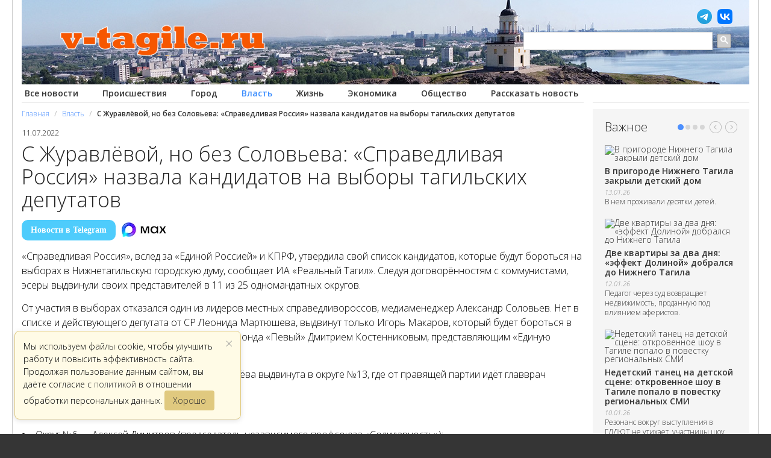

--- FILE ---
content_type: text/html; charset=utf-8
request_url: https://v-tagile.ru/novosti-nizhnego-tagila/vlast/s-zhuravljovoj-no-bez-soloveva-spravedlivaya-rossiya-nazvala-kandidatov-na-vybory-tagilskikh-deputatov
body_size: 17579
content:

<!DOCTYPE html>
<html prefix="og: http://ogp.me/ns#">
<head>


      <base href="https://v-tagile.ru/novosti-nizhnego-tagila/vlast/s-zhuravljovoj-no-bez-soloveva-spravedlivaya-rossiya-nazvala-kandidatov-na-vybory-tagilskikh-deputatov" />
  <meta http-equiv="content-type" content="text/html; charset=utf-8" />
  <meta name="keywords" content="власть,выборы,выборы в гордуму,Справедливая Россия,Александр Соловьёв,Надежда Журавлева,Игорь Макаров" />
  
  <meta property="og:url" content="https://v-tagile.ru/novosti-nizhnego-tagila/vlast/s-zhuravljovoj-no-bez-soloveva-spravedlivaya-rossiya-nazvala-kandidatov-na-vybory-tagilskikh-deputatov" />
  <meta property="og:title" content="С Журавлёвой, но без Соловьева: «Справедливая Россия» назвала кандидатов на выборы тагильских депутатов" />
  <meta property="og:type" content="article" />
  <meta property="og:description" content="«Справедливая Россия», вслед за «Единой Россией» и КПРФ, утвердила свой список кандидатов, которые будут бороться на выборах в Нижнетагильскую городск..." />
  <meta name="description" content="«Справедливая Россия», вслед за «Единой Россией» и КПРФ, утвердила свой список кандидатов, которые будут бороться на выборах в Нижнетагильскую городск..." />
  
  <title>С Журавлёвой, но без Соловьева: «Справедливая Россия» назвала кандидатов на выборы тагильских депутатов</title>
  <link href="https://v-tagile.ru/images/favicon.png" rel="shortcut icon" type="image/vnd.microsoft.icon" />
  <link href="/favicon.ico" rel="shortcut icon" type="image/vnd.microsoft.icon" />
  <link rel="stylesheet" href="/components/com_jcomments/tpl/default/style.css?v=3002" type="text/css" />
  <link rel="stylesheet" href="https://v-tagile.ru/templates/gk_magazine/css/k2.css" type="text/css" />
  <link rel="stylesheet" href="https://v-tagile.ru/templates/gk_magazine/css/normalize.css" type="text/css" />
  <link rel="stylesheet" href="https://v-tagile.ru/templates/gk_magazine/css/layout.css" type="text/css" />
  <link rel="stylesheet" href="https://v-tagile.ru/templates/gk_magazine/css/joomla.css" type="text/css" />
  <link rel="stylesheet" href="https://v-tagile.ru/templates/gk_magazine/css/system/system.css" type="text/css" />
  <link rel="stylesheet" href="https://v-tagile.ru/templates/gk_magazine/css/template.css" type="text/css" />
  <link rel="stylesheet" href="https://v-tagile.ru/templates/gk_magazine/css/gk.stuff.css" type="text/css" />
  <style type="text/css">
.childcontent .childcontent .gkcol { width: 220px; }
  </style>
  <script src="/media/system/js/core.js" type="text/javascript"></script>
  <script src="/components/com_jcomments/js/jcomments-v2.3.js?v=12" type="text/javascript"></script>
  <script src="/components/com_jcomments/libraries/joomlatune/ajax.js?v=4" type="text/javascript"></script>
  <script src="/media/system/js/mootools-more.js" type="text/javascript"></script>
  <script src="https://v-tagile.ru/modules/mod_news_pro_gk4/interface/scripts/engine.js" type="text/javascript"></script>
  <script type="text/javascript">

 $GKMenu = { height:true, width:true, duration: 250 };
$GK_TMPL_URL = "https://v-tagile.ru/templates/gk_magazine";

$GK_URL = "https://v-tagile.ru/";

  </script>


    <script>window.yaContextCb = window.yaContextCb || []</script>
<script src="https://yandex.ru/ads/system/context.js" async></script>    

   


    

 <meta name="robots" content="max-image-preview:large">   
 
  <meta name="robots" content="noarchive"/>
     
<script type="text/javascript">
  WebFontConfig = {
    google: { families: [ 'Open+Sans:300italic,600italic,300,600&subset=latin,cyrillic' ] }
  };
  (function() {
    var wf = document.createElement('script');
    wf.src = ('https:' == document.location.protocol ? 'https' : 'http') +
      '://ajax.googleapis.com/ajax/libs/webfont/1.5.18/webfont.js';
    wf.type = 'text/javascript';
    wf.async = 'true';
    var s = document.getElementsByTagName('script')[0];
    s.parentNode.insertBefore(wf, s);
  })(); </script>


     
  
  
  <link rel="apple-touch-icon" href="/apple-touch-icon.png">
  <script src="/templates/gk_magazine/js/jquery-1.7.2.min.js" type="text/javascript"></script>
  
<script type="text/javascript">
  var top_show = 150;
  var delay = 1000;
  $(document).ready(function() {
    $(window).scroll(function () { 
      if ($(this).scrollTop() > top_show) $('#top').fadeIn();
      else $('#top').fadeOut();
    });
    $('#top').click(function () {
      $('body, html').animate({
        scrollTop: 0
      }, delay);
    }); 
  $('.comments-triggers a, .count_comment').on('click', function(e) {
        e.preventDefault();
        var jc = $('#jc');
        
        if (jc.is(':hidden')) {
            jc.show();
            $('.comments-triggers').hide();
        }
    
        $('html, body').animate({
            scrollTop: jc.offset().top
        }, 800);
    }); 
  
  });


</script>		

<script type="text/javascript">
$(document).ready(function() {
  $('.nspMain').each(function() {
  var nspMain = $(this);
  var paginationItems = nspMain.find('.nspPagination li');
  var scrollContainer = nspMain.find('.nspArtScroll2.nspPages4');
  var pageCount = paginationItems.length;
  var pageWidth = 100;
  var activeClass = 'active';
  var animationSpeed = 400;
  var currentIndex = 0;

  function updatePage(newIndex) {
    if (newIndex < 0) {
    newIndex = pageCount - 1;
    } else if (newIndex >= pageCount) {
    newIndex = 0;
    }

    currentIndex = newIndex;
    var marginLeft = -currentIndex * pageWidth;

    paginationItems.removeClass(activeClass);
    paginationItems.eq(currentIndex).addClass(activeClass);

    scrollContainer.animate({'margin-left': marginLeft + '%'}, animationSpeed);
  }

  paginationItems.click(function(e) {
    e.preventDefault();
    var index = $(this).index();
    updatePage(index);
  });

  nspMain.find('.nspPrev').click(function(e) {
    e.preventDefault();
    updatePage(currentIndex - 1);
  });

  nspMain.find('.nspNext').click(function(e) {
    e.preventDefault();
    updatePage(currentIndex + 1);
  });

  // Добавляем активный класс первому элементу при загрузке
  paginationItems.eq(0).addClass(activeClass);
  updatePage(0);
  });
});
</script>


<script>
  (function(i,s,o,g,r,a,m){i['GoogleAnalyticsObject']=r;i[r]=i[r]||function(){
  (i[r].q=i[r].q||[]).push(arguments)},i[r].l=1*new Date();a=s.createElement(o),
  m=s.getElementsByTagName(o)[0];a.async=1;a.src=g;m.parentNode.insertBefore(a,m)
  })(window,document,'script','//www.google-analytics.com/analytics.js','ga');

  ga('create', 'UA-3276402-40', 'v-tagile.ru');
  ga('send', 'pageview');

</script>	

<!-- Google tag (gtag.js) -->
<script async src="https://www.googletagmanager.com/gtag/js?id=G-7H2LBN851C"></script>
<script>
  window.dataLayer = window.dataLayer || [];
  function gtag(){dataLayer.push(arguments);}
  gtag('js', new Date());

  gtag('config', 'G-7H2LBN851C');
</script>



<!-- Yandex.Metrika counter -->
<script type="text/javascript" >
   (function(m,e,t,r,i,k,a){m[i]=m[i]||function(){(m[i].a=m[i].a||[]).push(arguments)};
   m[i].l=1*new Date();k=e.createElement(t),a=e.getElementsByTagName(t)[0],k.async=1,k.src=r,a.parentNode.insertBefore(k,a)})
   (window, document, "script", "https://mc.yandex.ru/metrika/tag.js", "ym");

   ym(48136589, "init", {
        clickmap:true,
        trackLinks:true,
        accurateTrackBounce:true,
        webvisor:true
   });
</script>
<noscript><div><img src="https://mc.yandex.ru/watch/48136589" style="position:absolute; left:-9999px;" alt="" /></div></noscript>
<!-- /Yandex.Metrika counter -->


  
<meta name="viewport" content="width=device-width">	

<!-- Yandex.RTB R-A-330489-32 -->
<script>window.yaContextCb.push(()=>{
  Ya.Context.AdvManager.render({
    type: 'floorAd',
    blockId: 'R-A-330489-32'
  })
})</script>
   
  

  

  <style>
  #info-collect-warning {
    display: none;
    position: fixed;
    left: 24px;
    bottom: 24px;
    z-index: 9999;
    background: #fffbe6;
    color: #000;
    border: 1px solid #e0c97f;
    border-radius: 8px;
    box-shadow: 0 2px 8px rgba(0,0,0,0.12);
    padding: 14px 20px 14px 14px;
    font-size: 14px;
    max-width: 340px;
    min-width: 220px;
    line-height: 1.5;
    transition: opacity 0.4s;
  }
  #info-collect-warning button {
    background: #e0c97f;
    color: #333;
    border: none;
    border-radius: 4px;
    padding: 6px 14px;
    margin-left: 12px;
    cursor: pointer;
    font-size: 14px;
    float:none;
    display:inline;
    height:auto;
    line-height: 1.5;
    margin:0;
  }
  #info-collect-warning button:hover {
    background: #ffe08a;
  }

 #info-collect-close {
   position: absolute;
   top: 8px;
   right: 12px;
   font-size: 22px;
   color: #999;
   cursor: pointer;
   line-height: 1;
 }
 
 #info-collect-close:hover {
   color: #333;
 } 
  
  </style>




</head>
<body>	

  
    <section id="gkPageTop">
        


   		
    
    
        
        
          

      <div class="gkPage">   
    
      <div class="head">
      <div class="social_item_main" style="display:none; position:absolute;">
         <a href="https://t.me/v_tagile" target="blank"><img src="/images/tg.png" alt="" style="width:25px;"></a>
         <a href="https://vk.com/novosti_v_tagile" target="blank"><img src="/images/vk.png" alt="" style="width:25px;"></a>
       </div> 
  
      
        <a href="/" class="home-link"><img src="/images/logo-tagil_2022.png" alt="В Тагиле.ру - Новости Нижнего Тагила"></a>
      </div>
      <div class="mainmenu">
          
<ul class="menucat">
<li class="item-657"><a href="/" >Все новости</a></li><li class="item-705"><a href="/novosti-nizhnego-tagila/proishestviya" >Происшествия</a></li><li class="item-706"><a href="/novosti-nizhnego-tagila/gorod" >Город</a></li><li class="item-707 current active"><a href="/novosti-nizhnego-tagila/vlast" >Власть</a></li><li class="item-708"><a href="/novosti-nizhnego-tagila/obshchestvo" >Жизнь</a></li><li class="item-710"><a href="/novosti-nizhnego-tagila/ekonomika" >Экономика</a></li><li class="item-737"><a href="/obshchestvo" >Общество</a></li><li class="item-852"><a href="/podelitsya-novostyu" >Рассказать новость</a></li></ul>

      </div>
      <div class="weather">
      
      </div>
      <div class="new-head-search">
<script async src="https://cse.google.com/cse.js?cx=009934189026623188347:juve9rd3wko">
</script>
<div class="gcse-searchbox-only"></div>

      </div>
    </section>


  <div id="gkPageContent" class="gkPage">
    
  <div class="sp_title"></div>
  
  	
      <section id="gkContent" class="gkColumnLeft">					
      <div id="gkContentWrap">
        

                
                
                
        
        	
        

                
        
        <section id="gkMainbody">
    


                  <div class="adsense-top">
    <div id="yandex_top_page"></div>
<script>window.yaContextCb.push(()=>{
  Ya.Context.AdvManager.render({
    renderTo: 'yandex_top_page',
    blockId: window.innerWidth > 728 ? 'R-A-330489-14' : 'R-A-330489-15'
  })
})</script>
  	
  

    </div>	
          
                <section id="gkBreadcrumb">
                     
<div class="breadcrumbs">
<ul><li><a href="/" class="pathway">Главная</a></li> <li class="pathway separator">/</li> <li><a href="/novosti-nizhnego-tagila/vlast" class="pathway">Власть</a></li> <li class="pathway separator">/</li> <li class="pathway">С Журавлёвой, но без Соловьева: «Справедливая Россия» назвала кандидатов на выборы тагильских депутатов</li></ul></div>
                    
                  </section>
              
                      
<link rel="stylesheet" href="/templates/gk_magazine/fancybox/jquery.fancybox.css" type="text/css" media="screen" />
<script type="text/javascript" src="/templates/gk_magazine/fancybox/jquery.fancybox.pack.js"></script>
<script type="text/javascript">
    jQuery(document).ready(function($) {
		$(".fancybox").fancybox({
			openEffect : 'none',
			closeEffect	: 'none',
			nextEffect	: 'fade',
			prevEffect	: 'fade',
			padding : 5,
			scrolling : 'no',
			helpers:  {
                title:  null
            }
		});

        $('.comments-buttons a.but_quote').click(function(){
            $([document.documentElement, document.body]).animate({
                scrollTop: $("#jc > h4").offset().top
            }, 1000);
        });
	});
</script>


<article id="k2Container" class="itemView">  
<div class="news_article" itemscope itemtype="https://schema.org/NewsArticle">
<meta itemprop="identifier" content="24195">
<link itemprop="mainEntityOfPage" href="https://v-tagile.ru/novosti-nizhnego-tagila/vlast/s-zhuravljovoj-no-bez-soloveva-spravedlivaya-rossiya-nazvala-kandidatov-na-vybory-tagilskikh-deputatov" />


						<header>
			
						
																		<time itemprop="datePublished" datetime="2022-07-11T11:44:03+05:00"> 11.07.2022 </time>
												
																						    <meta itemprop="dateModified" content="2022-07-11T16:46:07+05:00">

									
										
												
		
						
						
						
											
												<h1 itemprop="headline"> С Журавлёвой, но без Соловьева: «Справедливая Россия» назвала кандидатов на выборы тагильских депутатов															
							
															
									
						</h1>
						 
						

						
						
						
						
											
				

			</header>
			 			






	
		
						<div class="read-social" style="font-weight:bold;"><a class="read_social_telegram" target="_blank" rel="nofollow" href="https://t.me/v_tagile">Новости в Telegram</a> 

		<a class="read_social_max" target="_blank" rel="nofollow" href="https://max.ru/novosti_v_tagile"><img src="/images/max.jpg" alt="Читать в MAX" ></a> 

	</div>	
			
			<div class="itemBody">
						 																								
			
					
						
												<div class="itemFullText" itemprop="articleBody">
									<p>«Справедливая Россия», вслед за «Единой Россией» и КПРФ, утвердила свой список кандидатов, которые будут бороться на выборах в Нижнетагильскую городскую думу, сообщает ИА «Реальный Тагил». Следуя договорённостям с коммунистами, эсеры выдвинули своих представителей в 11 из 25 одномандатных округов.</p>
<p>От участия в выборах отказался один из лидеров местных справедливороссов, медиаменеджер Александр Соловьев. Нет в списке и действующего депутата от СР Леонида Мартюшева, выдвинут только Игорь Макаров, который будет бороться в округе №19 с директором благотворительного фонда «Певый» Дмитрием Костенниковым, представляющим «Единую Россию».</p>
<p>Лидер ОД «Тагил за перемены» Надежда Журавлёва выдвинута в округе №13, где от правящей партии идёт главврач Демидовской горбольницы Сергей Овсянников.</p>
<p>Полный список кандидатов:</p>
<ul>
<li>Округ №6 — Алексей Димитров (председатель независимого профсоюза «Солидарность»);</li>
<li>Округ №7 — Евгения Михайлиди (главный врач женской консультации ГБ №1);</li>
<li>Округ №8 — Татьяна Усатова (врач, председатель профсоюза работников здравоохранения города);</li>
<li>Округ №10 — Сергей Белоусов (учитель, руководитель военно-патриотического клуба «Витязь»);</li>
<li>Округ №11 — Василий Ткачук (офицер, участник боевых действий, председатель «Братство краповых беретов»);</li>
<li>Округ №13 — Надежда Журавлева (лидер общественного движения «Тагил За Перемены»);</li>
<li>Округ №19 — Игорь Макаров (депутат Нижнетагильской городской Думы);</li>
<li>Округ №20 — Артём Сидягин (генеральный директор ЧОП «Союз»);</li>
<li>Округ №21 — Илья Яговитин (заслуженный тренер России);</li>
<li>Округ №22 — Александр Мишин (руководитель Центра защиты прав граждан СР),</li>
<li>Округ №25 — Татьяна Паршина (лидер общественной организации «Иммунный ответ»).</li>
</ul>
<p>Напомним, КПРФ и «Справедливая Россия» подписали <a href="/novosti-nizhnego-tagila/vlast/v-nizhnem-tagile-kprf-i-sr-ob-edinilis-protiv-er-pered-glavnymi-vyborami">соглашение о разделении одномандатных округов</a> на предстоящих выборах в Нижнетагильскую городскую думу. Таким образом, вторая и третья по популярности партии не будут соперничать между собой. Единственная территория, в которой не оказалось кандидата альянса — округ №24. ЕР в нём представляет директор по управлению проектами ЕВРАЗа Павел Колпаков.</p>
<p>Со списком кандидатов от «Единой России» можно ознакомится <a href="/novosti-nizhnego-tagila/vlast/edinaya-rossiya-opredelila-budushchikh-deputatov-nizhnego-tagila-spisok">здесь</a>, от КПРФ — <a href="/novosti-nizhnego-tagila/vlast/tagilskie-kommunisty-opredelilis-s-kandidatami-v-deputaty-spisok">здесь</a>.</p>
<div class="prim">
<p>Выборы депутатов гордумы пройдут 11 сентября <a href="/novosti-nizhnego-tagila/vlast/posle-provala-edinoj-rossii-v-nizhnem-tagile-proveli-reformu-vyborov">по новой схеме</a>: всех 25 депутатов будут избирать только по одномандатным округам. Отказаться от партийных списков предложил мэр и лидер местных единороссов Владислав Пинаев после <a href="/novosti-nizhnego-tagila/vlast/vlasti-nizhnego-tagila-posle-provala-er-kardinalno-menyayut-sistemu-vyborov-v-gorode">слабого результата правящей партии</a> в Нижнем Тагиле в 2021 году.</p>
</div>						</div>
						
					<meta itemprop="description" content="«Справедливая Россия», вслед за «Единой Россией» и КПРФ, утвердила свой список кандидатов, которые будут бороться на выборах в Нижнетагильскую городск...">
						
						
						<meta itemprop="author" content="В Тагиле.ру">

  <div itemprop="publisher" itemscope itemtype="https://schema.org/Organization">
								<div itemprop="logo" itemscope itemtype="https://schema.org/ImageObject">
									<meta itemprop="url" content="https://v-tagile.ru/images/logo_1_04_25.png">
									<meta itemprop="width" content="300">
									<meta itemprop="height" content="224">
								</div>
								<meta itemprop="telephone" content="-">
								<meta itemprop="address" content="Нижний Тагил">
								<meta itemprop="name" content="Новости">
						</div> 
														
												
					 	
												 
							
	
	
			<div class="clr"></div>
		
	
			
		<div class="source">					
		


	
</div>
	</div> 
		</div>

						
							
		
	

				
	
					
				
				
	 
	 

 


 	<style>
		#comments-form111, #jc111 h4 {display:none !important;}
	</style>	
 


	
	<div class="y_comment">




									 
												
								
				
						
				</div>	
	
						
						
												
						
						
						
							
						 
					
																		
									
																								
																
	
												
						
		<!-- Yandex.RTB R-A-330489-40 -->
		<div id="yandex_rtb_R-A-330489-40"></div>
		<script>
		window.yaContextCb.push(() => {
			Ya.Context.AdvManager.render({
				"blockId": "R-A-330489-40",
				"renderTo": "yandex_rtb_R-A-330489-40",
				"type": "feed"
			})
		})
		</script>				
						
						
						
												
					
						
												 
								
			
																		<div class="itemTagsBlock">
												<span>Теги</span>
												<ul class="itemTags" itemscope itemtype="https://schema.org/BreadcrumbList">
																														<li itemprop="itemListElement" itemscope
      itemtype="https://schema.org/ListItem"> 
      <a itemprop="item" href="/tag/vlast"><span itemprop="name">власть</span></a> 
      <meta itemprop="position" content="1" />
      </li>
																														<li itemprop="itemListElement" itemscope
      itemtype="https://schema.org/ListItem"> 
      <a itemprop="item" href="/tag/vyiboryi"><span itemprop="name">выборы</span></a> 
      <meta itemprop="position" content="1" />
      </li>
																														<li itemprop="itemListElement" itemscope
      itemtype="https://schema.org/ListItem"> 
      <a itemprop="item" href="/tag/vyiboryi-v-gordumu"><span itemprop="name">выборы в гордуму</span></a> 
      <meta itemprop="position" content="1" />
      </li>
																														<li itemprop="itemListElement" itemscope
      itemtype="https://schema.org/ListItem"> 
      <a itemprop="item" href="/tag/spravedlivaya-rossiya"><span itemprop="name">Справедливая Россия</span></a> 
      <meta itemprop="position" content="1" />
      </li>
																														<li itemprop="itemListElement" itemscope
      itemtype="https://schema.org/ListItem"> 
      <a itemprop="item" href="/tag/aleksandr-solovyov"><span itemprop="name">Александр Соловьёв</span></a> 
      <meta itemprop="position" content="1" />
      </li>
																														<li itemprop="itemListElement" itemscope
      itemtype="https://schema.org/ListItem"> 
      <a itemprop="item" href="/tag/nadezhda-zhuravleva"><span itemprop="name">Надежда Журавлева</span></a> 
      <meta itemprop="position" content="1" />
      </li>
																														<li itemprop="itemListElement" itemscope
      itemtype="https://schema.org/ListItem"> 
      <a itemprop="item" href="/tag/igor-makarov"><span itemprop="name">Игорь Макаров</span></a> 
      <meta itemprop="position" content="1" />
      </li>
																											</ul>
									</div>
												
						
					
		
	
		
		
		
</article> 

<!-- JoomlaWorks "K2" (v2.6.7) | Learn more about K2 at http://getk2.org -->


            
                  
                  </section>
        
                
            
    
      </div>
      

                  <aside id="gkSidebar" class="gkOnlyOne">
      

      
      
      

      
        <div style="border-top:0;">
                
         

        
      
        
        
          <div class="box  nsp light badge-popular nomargin"><h3 class="header">Важное</h3><div class="content">	<div class="nspMain nspFs100" id="nsp-nsp_630" style="width:100%;" data-direction="ltr">
					<div class="nspArts bottom" style="width:100%;">
								<div class="nspTopInterface">
					<div>
												<ul class="nspPagination">
														<li>1</li>
														<li>2</li>
														<li>3</li>
														<li>4</li>
													</ul>
												
												<span class="nspPrev">Prev</span>
						<span class="nspNext">Next</span>
												
											</div>
				</div>
								
				<div class="nspArtScroll1">
					<div class="nspArtScroll2 nspPages4">
																	<div class="nspArtPage nspCol4">
																				<div class="nspArt nspCol1" style="padding:20px 0 0;">
								<a href="/novosti-nizhnego-tagila/gorod/v-prigorode-nizhnego-tagila-zakryli-detskij-dom" class="nspImageWrapper tleft fleft gkResponsive" style="margin:0 0 20px;"><img class="nspImage tleft fleft gkResponsive" src="https://v-tagile.ru/modules/mod_news_pro_gk4/cache/k2.items.cache.28024435fa89c256cb9a1fa456857fa3_Lnsp_630.jpg" alt="В пригороде Нижнего Тагила закрыли детский дом"   /></a><h4 class="nspHeader tleft fnone"><a href="/novosti-nizhnego-tagila/gorod/v-prigorode-nizhnego-tagila-zakryli-detskij-dom" title="В пригороде Нижнего Тагила закрыли детский дом">В пригороде Нижнего Тагила закрыли детский дом</a></h4><p class="nspInfo  nspInfo1 tleft fnone">13.01.26</p><p class="nspText tleft fleft">В нем проживали десятки детей.</p>							</div>
																															<div class="nspArt nspCol1" style="padding:20px 0 0;">
								<a href="/novosti-nizhnego-tagila/obshchestvo/dve-kvartiry-za-dva-dnya-effekt-dolinoj-dobralsya-do-nizhnego-tagila" class="nspImageWrapper tleft fleft gkResponsive" style="margin:0 0 20px;"><img class="nspImage tleft fleft gkResponsive" src="https://v-tagile.ru/modules/mod_news_pro_gk4/cache/k2.items.cache.d6a85ae2cd54d3fae9b2c73eb10e448f_Lnsp_630.jpg" alt="Две квартиры за два дня: «эффект Долиной» добрался до Нижнего Тагила"   /></a><h4 class="nspHeader tleft fnone"><a href="/novosti-nizhnego-tagila/obshchestvo/dve-kvartiry-za-dva-dnya-effekt-dolinoj-dobralsya-do-nizhnego-tagila" title="Две квартиры за два дня: «эффект Долиной» добрался до Нижнего Тагила">Две квартиры за два дня: «эффект Долиной» добрался до Нижнего Тагила</a></h4><p class="nspInfo  nspInfo1 tleft fnone">12.01.26</p><p class="nspText tleft fleft">Педагог через суд возвращает недвижимость, проданную под влиянием аферистов.</p>							</div>
																															<div class="nspArt nspCol1" style="padding:20px 0 0;">
								<a href="/novosti-nizhnego-tagila/obshchestvo/nedetskij-tanets-na-detskoj-stsene-otkrovennoe-shou-v-tagile-popalo-v-povestku-regionalnykh-smi" class="nspImageWrapper tleft fleft gkResponsive" style="margin:0 0 20px;"><img class="nspImage tleft fleft gkResponsive" src="https://v-tagile.ru/modules/mod_news_pro_gk4/cache/k2.items.cache.1d5974993c78d964a33263d9efd39f40_Lnsp_630.jpg" alt="Недетский танец на детской сцене: откровенное шоу в Тагиле попало в повестку региональных СМИ"   /></a><h4 class="nspHeader tleft fnone"><a href="/novosti-nizhnego-tagila/obshchestvo/nedetskij-tanets-na-detskoj-stsene-otkrovennoe-shou-v-tagile-popalo-v-povestku-regionalnykh-smi" title="Недетский танец на детской сцене: откровенное шоу в Тагиле попало в повестку региональных СМИ">Недетский танец на детской сцене: откровенное шоу в Тагиле попало в повестку региональных СМИ</a></h4><p class="nspInfo  nspInfo1 tleft fnone">10.01.26</p><p class="nspText tleft fleft">Резонанс вокруг выступления в ГДДЮТ не утихает, участницы шоу жалуются на травлю.</p>							</div>
																															<div class="nspArt nspCol1" style="padding:20px 0 0;">
								<a href="/novosti-nizhnego-tagila/proishestviya/v-nizhnem-tagile-proizoshel-vzryv-v-kotelnoj-odin-chelovek-pogib-foto" class="nspImageWrapper tleft fleft gkResponsive" style="margin:0 0 20px;"><img class="nspImage tleft fleft gkResponsive" src="https://v-tagile.ru/modules/mod_news_pro_gk4/cache/k2.items.cache.aecc38ba25459018c41150698cbc871c_Lnsp_630.jpg" alt="В Нижнем Тагиле произошел взрыв в котельной, один человек погиб (фото)"   /></a><h4 class="nspHeader tleft fnone"><a href="/novosti-nizhnego-tagila/proishestviya/v-nizhnem-tagile-proizoshel-vzryv-v-kotelnoj-odin-chelovek-pogib-foto" title="В Нижнем Тагиле произошел взрыв в котельной, один человек погиб (фото)">В Нижнем Тагиле произошел взрыв в котельной, один человек погиб (фото)</a></h4><p class="nspInfo  nspInfo1 tleft fnone">08.01.26</p><p class="nspText tleft fleft">В результате взрыва твердотопливного котла частично обрушилась стена и возник пожар.</p>							</div>
																															<div class="nspArt nspCol1" style="padding:20px 0 0;">
								<a href="/novosti-nizhnego-tagila/gorod/v-nizhnem-tagile-otkryli-ledovyj-gorodok-posmotrite-kakim-on-poluchilsya" class="nspImageWrapper tleft fleft gkResponsive" style="margin:0 0 20px;"><img class="nspImage tleft fleft gkResponsive" src="https://v-tagile.ru/modules/mod_news_pro_gk4/cache/k2.items.cache.3fa075fddeac7a89e45a7f70697fe322_Lnsp_630.jpg" alt="В Нижнем Тагиле открыли ледовый городок. Посмотрите, каким он получился"   /></a><h4 class="nspHeader tleft fnone"><a href="/novosti-nizhnego-tagila/gorod/v-nizhnem-tagile-otkryli-ledovyj-gorodok-posmotrite-kakim-on-poluchilsya" title="В Нижнем Тагиле открыли ледовый городок. Посмотрите, каким он получился">В Нижнем Тагиле открыли ледовый городок. Посмотрите, каким он получился</a></h4><p class="nspInfo  nspInfo1 tleft fnone">30.12.25</p><p class="nspText tleft fleft">За первый час работы площадку посетила тысяча человек.</p>							</div>
												</div>
						<div class="nspArtPage nspCol4">
																															<div class="nspArt nspCol1" style="padding:20px 0 0;">
								<a href="/novosti-nizhnego-tagila/obshchestvo/sverdlovskie-vlasti-perezapuskayut-strojku-shkoly-v-prigorode-nizhnego-tagila" class="nspImageWrapper tleft fleft gkResponsive" style="margin:0 0 20px;"><img class="nspImage tleft fleft gkResponsive" src="https://v-tagile.ru/modules/mod_news_pro_gk4/cache/k2.items.cache.7cdeb78b66d6b3776efa10a56cd455ec_Lnsp_630.jpg" alt="Свердловские власти перезапускают стройку школы в пригороде Нижнего Тагила"   /></a><h4 class="nspHeader tleft fnone"><a href="/novosti-nizhnego-tagila/obshchestvo/sverdlovskie-vlasti-perezapuskayut-strojku-shkoly-v-prigorode-nizhnego-tagila" title="Свердловские власти перезапускают стройку школы в пригороде Нижнего Тагила">Свердловские власти перезапускают стройку школы в пригороде Нижнего Тагила</a></h4><p class="nspInfo  nspInfo1 tleft fnone">26.12.25</p><p class="nspText tleft fleft">Первая попытка оказалась неудачной.</p>							</div>
																															<div class="nspArt nspCol1" style="padding:20px 0 0;">
								<a href="/novosti-nizhnego-tagila/gorod/nizhnij-tagil-ne-spravlyaetsya-s-programmoj-povysheniya-prodolzhitelnosti-zhizni" class="nspImageWrapper tleft fleft gkResponsive" style="margin:0 0 20px;"><img class="nspImage tleft fleft gkResponsive" src="https://v-tagile.ru/modules/mod_news_pro_gk4/cache/k2.items.cache.538b99f71d395f0062f0de2cb9d2c1db_Lnsp_630.jpg" alt="Нижний Тагил не справляется с программой повышения продолжительности жизни"   /></a><h4 class="nspHeader tleft fnone"><a href="/novosti-nizhnego-tagila/gorod/nizhnij-tagil-ne-spravlyaetsya-s-programmoj-povysheniya-prodolzhitelnosti-zhizni" title="Нижний Тагил не справляется с программой повышения продолжительности жизни">Нижний Тагил не справляется с программой повышения продолжительности жизни</a></h4><p class="nspInfo  nspInfo1 tleft fnone">25.12.25</p><p class="nspText tleft fleft">Основная проблема в смертности.</p>							</div>
																															<div class="nspArt nspCol1" style="padding:20px 0 0;">
								<a href="/novosti-nizhnego-tagila/proishestviya/eks-nachalnika-reo-gibdd-nizhnego-tagila-otpravili-v-koloniyu-za-torgovlyu-ekzamenami" class="nspImageWrapper tleft fleft gkResponsive" style="margin:0 0 20px;"><img class="nspImage tleft fleft gkResponsive" src="https://v-tagile.ru/modules/mod_news_pro_gk4/cache/k2.items.cache.07574eb27bbbd72fe09709006080b389_Lnsp_630.jpg" alt="Экс-начальника РЭО ГИБДД Нижнего Тагила отправили в колонию за торговлю экзаменами"   /></a><h4 class="nspHeader tleft fnone"><a href="/novosti-nizhnego-tagila/proishestviya/eks-nachalnika-reo-gibdd-nizhnego-tagila-otpravili-v-koloniyu-za-torgovlyu-ekzamenami" title="Экс-начальника РЭО ГИБДД Нижнего Тагила отправили в колонию за торговлю экзаменами">Экс-начальника РЭО ГИБДД Нижнего Тагила отправили в колонию за торговлю экзаменами</a></h4><p class="nspInfo  nspInfo1 tleft fnone">24.12.25</p><p class="nspText tleft fleft">Суд вынес приговор Андрею Торощину.</p>							</div>
																															<div class="nspArt nspCol1" style="padding:20px 0 0;">
								<a href="/novosti-nizhnego-tagila/gorod/novuyu-tagilskuyu-dorogu-prevratili-v-gonochnyj-trek-poetomu-tam-teper-sem-svetoforov-s-ogranicheniem-v-45-km-ch" class="nspImageWrapper tleft fleft gkResponsive" style="margin:0 0 20px;"><img class="nspImage tleft fleft gkResponsive" src="https://v-tagile.ru/modules/mod_news_pro_gk4/cache/k2.items.cache.fc5be6121109aff6837a621a6f499777_Lnsp_630.jpg" alt="Новую тагильскую дорогу превратили в гоночный трек, поэтому там теперь семь светофоров с ограничением в 45 км/ч"   /></a><h4 class="nspHeader tleft fnone"><a href="/novosti-nizhnego-tagila/gorod/novuyu-tagilskuyu-dorogu-prevratili-v-gonochnyj-trek-poetomu-tam-teper-sem-svetoforov-s-ogranicheniem-v-45-km-ch" title="Новую тагильскую дорогу превратили в гоночный трек, поэтому там теперь семь светофоров с ограничением в 45 км/ч">Новую тагильскую дорогу превратили в гоночный трек, поэтому там теперь семь светофоров с ограничением в 45 км/ч</a></h4><p class="nspInfo  nspInfo1 tleft fnone">24.12.25</p><p class="nspText tleft fleft">ЦОДД и общественники разошлись во мнениях о «зеленой волне» на Луганском проспекте.</p>							</div>
																															<div class="nspArt nspCol1" style="padding:20px 0 0;">
								<a href="/novosti-nizhnego-tagila/obshchestvo/direktora-tagilskoj-uk-budut-sudit-za-khishchenie-deneg-zhiltsov" class="nspImageWrapper tleft fleft gkResponsive" style="margin:0 0 20px;"><img class="nspImage tleft fleft gkResponsive" src="https://v-tagile.ru/modules/mod_news_pro_gk4/cache/k2.items.cache.6133351650fb0d89006bb66983e96640_Lnsp_630.jpg" alt="Директора тагильской УК будут судить за хищение денег жильцов"   /></a><h4 class="nspHeader tleft fnone"><a href="/novosti-nizhnego-tagila/obshchestvo/direktora-tagilskoj-uk-budut-sudit-za-khishchenie-deneg-zhiltsov" title="Директора тагильской УК будут судить за хищение денег жильцов">Директора тагильской УК будут судить за хищение денег жильцов</a></h4><p class="nspInfo  nspInfo1 tleft fnone">23.12.25</p><p class="nspText tleft fleft">По версии следствия, деньги, собранные на капремонт, ушли по подложным документам.</p>							</div>
												</div>
						<div class="nspArtPage nspCol4">
																															<div class="nspArt nspCol1" style="padding:20px 0 0;">
								<a href="/novosti-nizhnego-tagila/gorod/u-mosta-cherez-tagilskij-prud-zarabotayut-sem-svetoforov-chtoby-zamedlit-potok-do-50-km-ch" class="nspImageWrapper tleft fleft gkResponsive" style="margin:0 0 20px;"><img class="nspImage tleft fleft gkResponsive" src="https://v-tagile.ru/modules/mod_news_pro_gk4/cache/k2.items.cache.34078318e244b676caa734c161313611_Lnsp_630.jpg" alt="У моста через Тагильский пруд заработают семь светофоров, чтобы замедлить поток до 50 км/ч"   /></a><h4 class="nspHeader tleft fnone"><a href="/novosti-nizhnego-tagila/gorod/u-mosta-cherez-tagilskij-prud-zarabotayut-sem-svetoforov-chtoby-zamedlit-potok-do-50-km-ch" title="У моста через Тагильский пруд заработают семь светофоров, чтобы замедлить поток до 50 км/ч">У моста через Тагильский пруд заработают семь светофоров, чтобы замедлить поток до 50 км/ч</a></h4><p class="nspInfo  nspInfo1 tleft fnone">22.12.25</p><p class="nspText tleft fleft">К уже действующим двум регулировщикам добавят еще пять.</p>							</div>
																															<div class="nspArt nspCol1" style="padding:20px 0 0;">
								<a href="/novosti-nizhnego-tagila/proishestviya/rejsovyj-avtobus-popal-v-avariyu-na-trasse-pod-nizhnim-tagilom-est-postradavshie" class="nspImageWrapper tleft fleft gkResponsive" style="margin:0 0 20px;"><img class="nspImage tleft fleft gkResponsive" src="https://v-tagile.ru/modules/mod_news_pro_gk4/cache/k2.items.cache.c43fb0d8d7a79fd816ae1be829e343bc_Lnsp_630.jpg" alt="Рейсовый автобус попал в смертельную аварию на трассе под Нижним Тагилом (обновлено)"   /></a><h4 class="nspHeader tleft fnone"><a href="/novosti-nizhnego-tagila/proishestviya/rejsovyj-avtobus-popal-v-avariyu-na-trasse-pod-nizhnim-tagilom-est-postradavshie" title="Рейсовый автобус попал в смертельную аварию на трассе под Нижним Тагилом (обновлено)">Рейсовый автобус попал в смертельную аварию на трассе под Нижним Тагилом (обновлено)</a></h4><p class="nspInfo  nspInfo1 tleft fnone">21.12.25</p><p class="nspText tleft fleft">Автобус ехал в Черноисточинск.</p>							</div>
																															<div class="nspArt nspCol1" style="padding:20px 0 0;">
								<a href="/novosti-nizhnego-tagila/gorod/na-zheleznodorozhnom-vokzale-nizhnego-tagila-menyaetsya-skhema-prokhoda-dlya-passazhirov" class="nspImageWrapper tleft fleft gkResponsive" style="margin:0 0 20px;"><img class="nspImage tleft fleft gkResponsive" src="https://v-tagile.ru/modules/mod_news_pro_gk4/cache/k2.items.cache.e047cfacecf0b07080ba74dde5858378_Lnsp_630.jpg" alt="На железнодорожном вокзале Нижнего Тагила меняется схема прохода для пассажиров"   /></a><h4 class="nspHeader tleft fnone"><a href="/novosti-nizhnego-tagila/gorod/na-zheleznodorozhnom-vokzale-nizhnego-tagila-menyaetsya-skhema-prokhoda-dlya-passazhirov" title="На железнодорожном вокзале Нижнего Тагила меняется схема прохода для пассажиров">На железнодорожном вокзале Нижнего Тагила меняется схема прохода для пассажиров</a></h4><p class="nspInfo  nspInfo1 tleft fnone">19.12.25</p><p class="nspText tleft fleft">Начинает работу досмотровый павильон.</p>							</div>
																															<div class="nspArt nspCol1" style="padding:20px 0 0;">
								<a href="/novosti-nizhnego-tagila/ekonomika/deputaty-nizhnego-tagila-odobrili-neprostoj-byudzhet" class="nspImageWrapper tleft fleft gkResponsive" style="margin:0 0 20px;"><img class="nspImage tleft fleft gkResponsive" src="https://v-tagile.ru/modules/mod_news_pro_gk4/cache/k2.items.cache.de21b981d33bd9ccff660bec07974740_Lnsp_630.jpg" alt="Депутаты Нижнего Тагила приняли «непростой» бюджет"   /></a><h4 class="nspHeader tleft fnone"><a href="/novosti-nizhnego-tagila/ekonomika/deputaty-nizhnego-tagila-odobrili-neprostoj-byudzhet" title="Депутаты Нижнего Тагила приняли «непростой» бюджет">Депутаты Нижнего Тагила приняли «непростой» бюджет</a></h4><p class="nspInfo  nspInfo1 tleft fnone">18.12.25</p><p class="nspText tleft fleft">Дефицит вырос втрое по сравнению с изначальными планами.</p>							</div>
																															<div class="nspArt nspCol1" style="padding:20px 0 0;">
								<a href="/novosti-nizhnego-tagila/gorod/sem-avtobusnykh-marshrutov-nizhnego-tagila-peredadut-munitsipalnomu-perevozchiku-spisok" class="nspImageWrapper tleft fleft gkResponsive" style="margin:0 0 20px;"><img class="nspImage tleft fleft gkResponsive" src="https://v-tagile.ru/modules/mod_news_pro_gk4/cache/k2.items.cache.6eff08a059981431c54515b92bf5a330_Lnsp_630.jpg" alt="Семь автобусных маршрутов Нижнего Тагила передадут муниципальному перевозчику: список"   /></a><h4 class="nspHeader tleft fnone"><a href="/novosti-nizhnego-tagila/gorod/sem-avtobusnykh-marshrutov-nizhnego-tagila-peredadut-munitsipalnomu-perevozchiku-spisok" title="Семь автобусных маршрутов Нижнего Тагила передадут муниципальному перевозчику: список">Семь автобусных маршрутов Нижнего Тагила передадут муниципальному перевозчику: список</a></h4><p class="nspInfo  nspInfo1 tleft fnone">18.12.25</p><p class="nspText tleft fleft">У частников заберут самые проблемные направления.</p>							</div>
												</div>
						<div class="nspArtPage nspCol4">
																															<div class="nspArt nspCol1" style="padding:20px 0 0;">
								<a href="/novosti-nizhnego-tagila/ekonomika/administratsiya-nizhnego-tagila-kupila-ofisy-v-tsentre-za-55-mln-rublej" class="nspImageWrapper tleft fleft gkResponsive" style="margin:0 0 20px;"><img class="nspImage tleft fleft gkResponsive" src="https://v-tagile.ru/modules/mod_news_pro_gk4/cache/k2.items.cache.e6eb7b188cdb17156430ab74ea5d9c86_Lnsp_630.jpg" alt="Администрация Нижнего Тагила купила офисы в центре за 55 млн рублей"   /></a><h4 class="nspHeader tleft fnone"><a href="/novosti-nizhnego-tagila/ekonomika/administratsiya-nizhnego-tagila-kupila-ofisy-v-tsentre-za-55-mln-rublej" title="Администрация Нижнего Тагила купила офисы в центре за 55 млн рублей">Администрация Нижнего Тагила купила офисы в центре за 55 млн рублей</a></h4><p class="nspInfo  nspInfo1 tleft fnone">17.12.25</p><p class="nspText tleft fleft">Рассказываем, для чего.</p>							</div>
																															<div class="nspArt nspCol1" style="padding:20px 0 0;">
								<a href="/novosti-nizhnego-tagila/ekonomika/nizhnij-tagil-gotovitsya-k-rezhimu-ekonomii" class="nspImageWrapper tleft fleft gkResponsive" style="margin:0 0 20px;"><img class="nspImage tleft fleft gkResponsive" src="https://v-tagile.ru/modules/mod_news_pro_gk4/cache/k2.items.cache.95b00542884997766c7fba323a00de04_Lnsp_630.jpg" alt="Нижний Тагил готовится к режиму экономии"   /></a><h4 class="nspHeader tleft fnone"><a href="/novosti-nizhnego-tagila/ekonomika/nizhnij-tagil-gotovitsya-k-rezhimu-ekonomii" title="Нижний Тагил готовится к режиму экономии">Нижний Тагил готовится к режиму экономии</a></h4><p class="nspInfo  nspInfo1 tleft fnone">17.12.25</p><p class="nspText tleft fleft">Депутаты называют бюджет на 2026 год напряженным и сложным, но выполнимым.</p>							</div>
																															<div class="nspArt nspCol1" style="padding:20px 0 0;">
								<a href="/novosti-nizhnego-tagila/gorod/glava-nizhnego-tagila-otkryl-novyj-most-no-est-nyuans" class="nspImageWrapper tleft fleft gkResponsive" style="margin:0 0 20px;"><img class="nspImage tleft fleft gkResponsive" src="https://v-tagile.ru/modules/mod_news_pro_gk4/cache/k2.items.cache.f8c5e95c08378928c17b255f92b20360_Lnsp_630.jpg" alt="Глава Нижнего Тагила открыл новый мост. Но есть нюанс"   /></a><h4 class="nspHeader tleft fnone"><a href="/novosti-nizhnego-tagila/gorod/glava-nizhnego-tagila-otkryl-novyj-most-no-est-nyuans" title="Глава Нижнего Тагила открыл новый мост. Но есть нюанс">Глава Нижнего Тагила открыл новый мост. Но есть нюанс</a></h4><p class="nspInfo  nspInfo1 tleft fnone">16.12.25</p><p class="nspText tleft fleft">Он получился не таким, как ожидалось.</p>							</div>
																															<div class="nspArt nspCol1" style="padding:20px 0 0;">
								<a href="/novosti-nizhnego-tagila/ekonomika/analitiki-nazvali-nizhnij-tagil-odnim-iz-liderov-po-udorozhaniyu-novostroek-v-2025-godu" class="nspImageWrapper tleft fleft gkResponsive" style="margin:0 0 20px;"><img class="nspImage tleft fleft gkResponsive" src="https://v-tagile.ru/modules/mod_news_pro_gk4/cache/k2.items.cache.9030aa8f7aafdb5c1aa38900efd331c5_Lnsp_630.jpg" alt="Аналитики назвали Нижний Тагил одним из лидеров по удорожанию новостроек в 2025 году"   /></a><h4 class="nspHeader tleft fnone"><a href="/novosti-nizhnego-tagila/ekonomika/analitiki-nazvali-nizhnij-tagil-odnim-iz-liderov-po-udorozhaniyu-novostroek-v-2025-godu" title="Аналитики назвали Нижний Тагил одним из лидеров по удорожанию новостроек в 2025 году">Аналитики назвали Нижний Тагил одним из лидеров по удорожанию новостроек в 2025 году</a></h4><p class="nspInfo  nspInfo1 tleft fnone">16.12.25</p><p class="nspText tleft fleft">Недвижимость в Нижнем Тагиле идёт против тренда.</p>							</div>
																															<div class="nspArt nspCol1" style="padding:20px 0 0;">
								<a href="/novosti-nizhnego-tagila/gorod/ministr-ostalsya-nedovolen-osvoeniem-sredstv-na-vazhnoj-strojke-nizhnego-tagila" class="nspImageWrapper tleft fleft gkResponsive" style="margin:0 0 20px;"><img class="nspImage tleft fleft gkResponsive" src="https://v-tagile.ru/modules/mod_news_pro_gk4/cache/k2.items.cache.dbbe95b9b827c067a806d9bbd6c4f385_Lnsp_630.jpg" alt="Министр остался недоволен освоением средств на важной стройке Нижнего Тагила"   /></a><h4 class="nspHeader tleft fnone"><a href="/novosti-nizhnego-tagila/gorod/ministr-ostalsya-nedovolen-osvoeniem-sredstv-na-vazhnoj-strojke-nizhnego-tagila" title="Министр остался недоволен освоением средств на важной стройке Нижнего Тагила">Министр остался недоволен освоением средств на важной стройке Нижнего Тагила</a></h4><p class="nspInfo  nspInfo1 tleft fnone">15.12.25</p><p class="nspText tleft fleft">Подрядчика будут «активизировать».</p>							</div>
												</div>
																</div>
				</div>	
			</div>
					</div>

<script type="text/javascript">
//<![CDATA[
try {$Gavick;}catch(e){$Gavick = {};};
$Gavick["nsp-nsp_630"] = {
	"animation_speed": 400,
	"animation_interval": 5000,
	"animation_function": Fx.Transitions.Expo.easeIn,
	"news_column": 1,
	"news_rows": 5,
	"links_columns_amount": 0,
	"links_amount": 0,
	"counter_text": '<strong>Page:</strong>'
};
//]]>
</script>	</div></div>
        
            
        
            
  
      
                <div class="box  nsp light badge-popular nomargin"><h3 class="header">Новое</h3><div class="content">	<div class="nspMain nspFs100" id="nsp-nsp_632" style="width:100%;" data-direction="ltr">
					<div class="nspArts bottom" style="width:100%;">
								<div class="nspTopInterface">
					<div>
												<ul class="nspPagination">
														<li>1</li>
														<li>2</li>
														<li>3</li>
														<li>4</li>
													</ul>
												
												<span class="nspPrev">Prev</span>
						<span class="nspNext">Next</span>
												
											</div>
				</div>
								
				<div class="nspArtScroll1">
					<div class="nspArtScroll2 nspPages4">
																	<div class="nspArtPage nspCol4">
																				<div class="nspArt nspCol1" style="padding:20px 0 0;">
								<a href="/novosti-nizhnego-tagila/proishestviya/v-nizhnem-tagile-sidelku-obvinyayut-v-krazhe-7-5-mln-rublej-u-ottsa-pogibshego-bojtsa-svo" class="nspImageWrapper tleft fleft gkResponsive" style="margin:0 0 20px;"><img class="nspImage tleft fleft gkResponsive" src="https://v-tagile.ru/modules/mod_news_pro_gk4/cache/k2.items.cache.4ec6bd8a96a738e02410ad65b3f8bbd9_Lnsp_632.jpg" alt="В Нижнем Тагиле сиделку обвиняют в краже 7,5 млн рублей у отца погибшего бойца СВО"   /></a><h4 class="nspHeader tleft fnone"><a href="/novosti-nizhnego-tagila/proishestviya/v-nizhnem-tagile-sidelku-obvinyayut-v-krazhe-7-5-mln-rublej-u-ottsa-pogibshego-bojtsa-svo" title="В Нижнем Тагиле сиделку обвиняют в краже 7,5 млн рублей у отца погибшего бойца СВО">В Нижнем Тагиле сиделку обвиняют в краже 7,5 млн рублей у отца погибшего бойца СВО</a></h4><p class="nspInfo  nspInfo1 tleft fnone">13.01.26</p><p class="nspText tleft fleft">Мужчина не мог самостоятельно себя обслуживать и доверял женщине свою карту.</p>							</div>
																															<div class="nspArt nspCol1" style="padding:20px 0 0;">
								<a href="/novosti-nizhnego-tagila/gorod/v-vodokanal-nt-ob-yasnili-zachem-ostanovili-chernoistochinskij-gidrouzel-na-zimu" class="nspImageWrapper tleft fleft gkResponsive" style="margin:0 0 20px;"><img class="nspImage tleft fleft gkResponsive" src="https://v-tagile.ru/modules/mod_news_pro_gk4/cache/k2.items.cache.e42564566975b8a96d6ec412db80243b_Lnsp_632.jpg" alt="В «Водоканал-НТ» объяснили, зачем остановили Черноисточинский гидроузел на зиму"   /></a><h4 class="nspHeader tleft fnone"><a href="/novosti-nizhnego-tagila/gorod/v-vodokanal-nt-ob-yasnili-zachem-ostanovili-chernoistochinskij-gidrouzel-na-zimu" title="В «Водоканал-НТ» объяснили, зачем остановили Черноисточинский гидроузел на зиму">В «Водоканал-НТ» объяснили, зачем остановили Черноисточинский гидроузел на зиму</a></h4><p class="nspInfo  nspInfo1 tleft fnone">13.01.26</p><p class="nspText tleft fleft">Последний раз подобное происходило 4 года назад.</p>							</div>
																															<div class="nspArt nspCol1" style="padding:20px 0 0;">
								<a href="/novosti-nizhnego-tagila/proishestviya/marshrutka-sbila-peshekhodov-v-poselke-pod-nizhnim-tagilom" class="nspImageWrapper tleft fleft gkResponsive" style="margin:0 0 20px;"><img class="nspImage tleft fleft gkResponsive" src="https://v-tagile.ru/modules/mod_news_pro_gk4/cache/k2.items.cache.71851801f31c95b294d845aa8545dd66_Lnsp_632.jpg" alt="Маршрутка сбила пешеходов в поселке под Нижним Тагилом"   /></a><h4 class="nspHeader tleft fnone"><a href="/novosti-nizhnego-tagila/proishestviya/marshrutka-sbila-peshekhodov-v-poselke-pod-nizhnim-tagilom" title="Маршрутка сбила пешеходов в поселке под Нижним Тагилом">Маршрутка сбила пешеходов в поселке под Нижним Тагилом</a></h4><p class="nspInfo  nspInfo1 tleft fnone">13.01.26</p><p class="nspText tleft fleft">Они шли по дороге из-за отсутствия тротуара.</p>							</div>
																															<div class="nspArt nspCol1" style="padding:20px 0 0;">
								<a href="/novosti-nizhnego-tagila/obshchestvo/pik-morozov-eshche-vperedi-sverdlovskie-sinoptiki-nazvali-datu-potepleniya" class="nspImageWrapper tleft fleft gkResponsive" style="margin:0 0 20px;"><img class="nspImage tleft fleft gkResponsive" src="https://v-tagile.ru/modules/mod_news_pro_gk4/cache/k2.items.cache.ba3e8675d6891f2d9bfed5b58da04929_Lnsp_632.jpg" alt="Пик морозов еще впереди: свердловские синоптики назвали дату потепления"   /></a><h4 class="nspHeader tleft fnone"><a href="/novosti-nizhnego-tagila/obshchestvo/pik-morozov-eshche-vperedi-sverdlovskie-sinoptiki-nazvali-datu-potepleniya" title="Пик морозов еще впереди: свердловские синоптики назвали дату потепления">Пик морозов еще впереди: свердловские синоптики назвали дату потепления</a></h4><p class="nspInfo  nspInfo1 tleft fnone">13.01.26</p><p class="nspText tleft fleft">В регион поступает холодный арктический воздух.</p>							</div>
												</div>
						<div class="nspArtPage nspCol4">
																															<div class="nspArt nspCol1" style="padding:20px 0 0;">
								<a href="/novosti-nizhnego-tagila/obshchestvo/sverdlovskaya-oblast-voshla-v-top-5-regionov-po-chislu-pensionerov" class="nspImageWrapper tleft fleft gkResponsive" style="margin:0 0 20px;"><img class="nspImage tleft fleft gkResponsive" src="https://v-tagile.ru/modules/mod_news_pro_gk4/cache/k2.items.cache.33ce8f22a57b4cdb8c2f329009b4d1b0_Lnsp_632.jpg" alt="Свердловская область вошла в топ-5 регионов по числу пенсионеров"   /></a><h4 class="nspHeader tleft fnone"><a href="/novosti-nizhnego-tagila/obshchestvo/sverdlovskaya-oblast-voshla-v-top-5-regionov-po-chislu-pensionerov" title="Свердловская область вошла в топ-5 регионов по числу пенсионеров">Свердловская область вошла в топ-5 регионов по числу пенсионеров</a></h4><p class="nspInfo  nspInfo1 tleft fnone">13.01.26</p><p class="nspText tleft fleft">Причем есть два региона России, где численность пенсионеров не превышает 15 тысяч человек.</p>							</div>
																															<div class="nspArt nspCol1" style="padding:20px 0 0;">
								<a href="/novosti-nizhnego-tagila/proishestviya/v-nizhnem-tagile-muzhchina-umer-na-glazakh-u-prokhozhikh" class="nspImageWrapper tleft fleft gkResponsive" style="margin:0 0 20px;"><img class="nspImage tleft fleft gkResponsive" src="https://v-tagile.ru/modules/mod_news_pro_gk4/cache/k2.items.cache.83c950d62c10948b38a6f9e1b6ef2bbb_Lnsp_632.jpg" alt="В Нижнем Тагиле мужчина умер на глазах у прохожих"   /></a><h4 class="nspHeader tleft fnone"><a href="/novosti-nizhnego-tagila/proishestviya/v-nizhnem-tagile-muzhchina-umer-na-glazakh-u-prokhozhikh" title="В Нижнем Тагиле мужчина умер на глазах у прохожих">В Нижнем Тагиле мужчина умер на глазах у прохожих</a></h4><p class="nspInfo  nspInfo1 tleft fnone">13.01.26</p><p class="nspText tleft fleft">Он внезапно упал на тротуар.</p>							</div>
																															<div class="nspArt nspCol1" style="padding:20px 0 0;">
								<a href="/novosti-nizhnego-tagila/gorod/v-prigorode-nizhnego-tagila-zakryli-detskij-dom" class="nspImageWrapper tleft fleft gkResponsive" style="margin:0 0 20px;"><img class="nspImage tleft fleft gkResponsive" src="https://v-tagile.ru/modules/mod_news_pro_gk4/cache/k2.items.cache.28024435fa89c256cb9a1fa456857fa3_Lnsp_632.jpg" alt="В пригороде Нижнего Тагила закрыли детский дом"   /></a><h4 class="nspHeader tleft fnone"><a href="/novosti-nizhnego-tagila/gorod/v-prigorode-nizhnego-tagila-zakryli-detskij-dom" title="В пригороде Нижнего Тагила закрыли детский дом">В пригороде Нижнего Тагила закрыли детский дом</a></h4><p class="nspInfo  nspInfo1 tleft fnone">13.01.26</p><p class="nspText tleft fleft">В нем проживали десятки детей.</p>							</div>
																															<div class="nspArt nspCol1" style="padding:20px 0 0;">
								<a href="/novosti-nizhnego-tagila/gorod/ocheredi-na-besplatnoe-mrt-i-kt-v-nizhnem-tagile-dolzhny-sokratitsya-blagodarya-novomu-tsentru" class="nspImageWrapper tleft fleft gkResponsive" style="margin:0 0 20px;"><img class="nspImage tleft fleft gkResponsive" src="https://v-tagile.ru/modules/mod_news_pro_gk4/cache/k2.items.cache.2411cfb5286b12bd2ae128be3bda5108_Lnsp_632.jpg" alt="Очереди на бесплатное МРТ и КТ в Нижнем Тагиле должны сократиться благодаря новому центру"   /></a><h4 class="nspHeader tleft fnone"><a href="/novosti-nizhnego-tagila/gorod/ocheredi-na-besplatnoe-mrt-i-kt-v-nizhnem-tagile-dolzhny-sokratitsya-blagodarya-novomu-tsentru" title="Очереди на бесплатное МРТ и КТ в Нижнем Тагиле должны сократиться благодаря новому центру">Очереди на бесплатное МРТ и КТ в Нижнем Тагиле должны сократиться благодаря новому центру</a></h4><p class="nspInfo  nspInfo1 tleft fnone">13.01.26</p><p class="nspText tleft fleft">Он стал вторым подобным амбулаторным центром в стране.</p>							</div>
												</div>
						<div class="nspArtPage nspCol4">
																															<div class="nspArt nspCol1" style="padding:20px 0 0;">
								<a href="/novosti-nizhnego-tagila/obshchestvo/zhiteli-nizhnego-tagila-uvelichili-potreblenie-vody" class="nspImageWrapper tleft fleft gkResponsive" style="margin:0 0 20px;"><img class="nspImage tleft fleft gkResponsive" src="https://v-tagile.ru/modules/mod_news_pro_gk4/cache/k2.items.cache.306ada397935d5b33031561f1546a317_Lnsp_632.jpg" alt="Жители Нижнего Тагила увеличили потребление воды"   /></a><h4 class="nspHeader tleft fnone"><a href="/novosti-nizhnego-tagila/obshchestvo/zhiteli-nizhnego-tagila-uvelichili-potreblenie-vody" title="Жители Нижнего Тагила увеличили потребление воды">Жители Нижнего Тагила увеличили потребление воды</a></h4><p class="nspInfo  nspInfo1 tleft fnone">13.01.26</p><p class="nspText tleft fleft">В «Водоканал-НТ» отмечают тенденцию к росту потребления в праздники.</p>							</div>
																															<div class="nspArt nspCol1" style="padding:20px 0 0;">
								<a href="/novosti-nizhnego-tagila/vlast/gubernator-nachal-rabochij-god-v-nizhnem-tagile-chto-on-delal-maksimalno-kratko" class="nspImageWrapper tleft fleft gkResponsive" style="margin:0 0 20px;"><img class="nspImage tleft fleft gkResponsive" src="https://v-tagile.ru/modules/mod_news_pro_gk4/cache/k2.items.cache.1deb0eeb092a613d579a5b63b078edfa_Lnsp_632.jpg" alt="Губернатор начал рабочий год в Нижнем Тагиле. Что он делал: максимально кратко"   /></a><h4 class="nspHeader tleft fnone"><a href="/novosti-nizhnego-tagila/vlast/gubernator-nachal-rabochij-god-v-nizhnem-tagile-chto-on-delal-maksimalno-kratko" title="Губернатор начал рабочий год в Нижнем Тагиле. Что он делал: максимально кратко">Губернатор начал рабочий год в Нижнем Тагиле. Что он делал: максимально кратко</a></h4><p class="nspInfo  nspInfo1 tleft fnone">12.01.26</p><p class="nspText tleft fleft">Школа, медцентр и грейферный перегружатель.</p>							</div>
																															<div class="nspArt nspCol1" style="padding:20px 0 0;">
								<a href="/novosti-nizhnego-tagila/vlast/skr-uprazdnil-sledstvennyj-otdel-prigoroda-nizhnego-tagila" class="nspImageWrapper tleft fleft gkResponsive" style="margin:0 0 20px;"><img class="nspImage tleft fleft gkResponsive" src="https://v-tagile.ru/modules/mod_news_pro_gk4/cache/k2.items.cache.54aeeb80cdbd4d784bfb4614a498910c_Lnsp_632.jpg" alt="СКР упразднил следственный отдел пригорода Нижнего Тагила"   /></a><h4 class="nspHeader tleft fnone"><a href="/novosti-nizhnego-tagila/vlast/skr-uprazdnil-sledstvennyj-otdel-prigoroda-nizhnego-tagila" title="СКР упразднил следственный отдел пригорода Нижнего Тагила">СКР упразднил следственный отдел пригорода Нижнего Тагила</a></h4><p class="nspInfo  nspInfo1 tleft fnone">12.01.26</p><p class="nspText tleft fleft">Полномочия передали в город.</p>							</div>
																															<div class="nspArt nspCol1" style="padding:20px 0 0;">
								<a href="/novosti-nizhnego-tagila/gorod/v-nizhnem-tagile-postroyat-novyj-v-ezd-itogi-vizita-gubernatora" class="nspImageWrapper tleft fleft gkResponsive" style="margin:0 0 20px;"><img class="nspImage tleft fleft gkResponsive" src="https://v-tagile.ru/modules/mod_news_pro_gk4/cache/k2.items.cache.56014a00f27d2a19ead25a276617e331_Lnsp_632.jpg" alt="В Нижнем Тагиле построят новый въезд: итоги визита губернатора"   /></a><h4 class="nspHeader tleft fnone"><a href="/novosti-nizhnego-tagila/gorod/v-nizhnem-tagile-postroyat-novyj-v-ezd-itogi-vizita-gubernatora" title="В Нижнем Тагиле построят новый въезд: итоги визита губернатора">В Нижнем Тагиле построят новый въезд: итоги визита губернатора</a></h4><p class="nspInfo  nspInfo1 tleft fnone">12.01.26</p><p class="nspText tleft fleft">Налоги «Евраза» вернут в город под определенные проекты.</p>							</div>
												</div>
						<div class="nspArtPage nspCol4">
																															<div class="nspArt nspCol1" style="padding:20px 0 0;">
								<a href="/novosti-nizhnego-tagila/ekonomika/strakhovshchiki-otkazalis-platit-po-polisu-posle-obrusheniya-doma-v-nizhnem-tagile" class="nspImageWrapper tleft fleft gkResponsive" style="margin:0 0 20px;"><img class="nspImage tleft fleft gkResponsive" src="https://v-tagile.ru/modules/mod_news_pro_gk4/cache/k2.items.cache.cae9741e1041491b6b4ed2e75ecf3319_Lnsp_632.jpg" alt="Страховщики отказались платить по полису после обрушения дома в Нижнем Тагиле"   /></a><h4 class="nspHeader tleft fnone"><a href="/novosti-nizhnego-tagila/ekonomika/strakhovshchiki-otkazalis-platit-po-polisu-posle-obrusheniya-doma-v-nizhnem-tagile" title="Страховщики отказались платить по полису после обрушения дома в Нижнем Тагиле">Страховщики отказались платить по полису после обрушения дома в Нижнем Тагиле</a></h4><p class="nspInfo  nspInfo1 tleft fnone">12.01.26</p><p class="nspText tleft fleft">Компания утверждала, что компенсация от мэрии освобождает от страховой выплаты, но суд посчитал иначе.</p>							</div>
																															<div class="nspArt nspCol1" style="padding:20px 0 0;">
								<a href="/novosti-nizhnego-tagila/obshchestvo/dve-kvartiry-za-dva-dnya-effekt-dolinoj-dobralsya-do-nizhnego-tagila" class="nspImageWrapper tleft fleft gkResponsive" style="margin:0 0 20px;"><img class="nspImage tleft fleft gkResponsive" src="https://v-tagile.ru/modules/mod_news_pro_gk4/cache/k2.items.cache.d6a85ae2cd54d3fae9b2c73eb10e448f_Lnsp_632.jpg" alt="Две квартиры за два дня: «эффект Долиной» добрался до Нижнего Тагила"   /></a><h4 class="nspHeader tleft fnone"><a href="/novosti-nizhnego-tagila/obshchestvo/dve-kvartiry-za-dva-dnya-effekt-dolinoj-dobralsya-do-nizhnego-tagila" title="Две квартиры за два дня: «эффект Долиной» добрался до Нижнего Тагила">Две квартиры за два дня: «эффект Долиной» добрался до Нижнего Тагила</a></h4><p class="nspInfo  nspInfo1 tleft fnone">12.01.26</p><p class="nspText tleft fleft">Педагог через суд возвращает недвижимость, проданную под влиянием аферистов.</p>							</div>
																															<div class="nspArt nspCol1" style="padding:20px 0 0;">
								<a href="/novosti-nizhnego-tagila/obshchestvo/mestami-do-42-sverdlovskie-sinoptiki-obnovili-prognoz-po-nastupayushchim-morozam" class="nspImageWrapper tleft fleft gkResponsive" style="margin:0 0 20px;"><img class="nspImage tleft fleft gkResponsive" src="https://v-tagile.ru/modules/mod_news_pro_gk4/cache/k2.items.cache.101ac7ae44f242ac7fe9b550f6961c24_Lnsp_632.jpg" alt="Местами до -42: свердловские синоптики обновили прогноз по наступающим морозам"   /></a><h4 class="nspHeader tleft fnone"><a href="/novosti-nizhnego-tagila/obshchestvo/mestami-do-42-sverdlovskie-sinoptiki-obnovili-prognoz-po-nastupayushchim-morozam" title="Местами до -42: свердловские синоптики обновили прогноз по наступающим морозам">Местами до -42: свердловские синоптики обновили прогноз по наступающим морозам</a></h4><p class="nspInfo  nspInfo1 tleft fnone">12.01.26</p><p class="nspText tleft fleft">Общий температурный фон опустится до отметок -30…-35 °C.</p>							</div>
																															<div class="nspArt nspCol1" style="padding:20px 0 0;">
								<a href="/novosti-nizhnego-tagila/proishestviya/moment-lobovogo-dtp-na-trasse-pod-tagilom-popal-na-video-mashinu-vykinulo-na-vstrechku" class="nspImageWrapper tleft fleft gkResponsive" style="margin:0 0 20px;"><img class="nspImage tleft fleft gkResponsive" src="https://v-tagile.ru/modules/mod_news_pro_gk4/cache/k2.items.cache.5e806cd7c6e8577e4019cfb760971692_Lnsp_632.jpg" alt="Момент лобового ДТП на трассе под Тагилом попал на видео: машину выкинуло на встречку"   /></a><h4 class="nspHeader tleft fnone"><a href="/novosti-nizhnego-tagila/proishestviya/moment-lobovogo-dtp-na-trasse-pod-tagilom-popal-na-video-mashinu-vykinulo-na-vstrechku" title="Момент лобового ДТП на трассе под Тагилом попал на видео: машину выкинуло на встречку">Момент лобового ДТП на трассе под Тагилом попал на видео: машину выкинуло на встречку</a></h4><p class="nspInfo  nspInfo1 tleft fnone">12.01.26</p><p class="nspText tleft fleft">Выяснилось, что уже не первый инцидент на данном участке в районе Монзино.</p>							</div>
												</div>
																</div>
				</div>	
			</div>
					</div>

<script type="text/javascript">
//<![CDATA[
try {$Gavick;}catch(e){$Gavick = {};};
$Gavick["nsp-nsp_632"] = {
	"animation_speed": 400,
	"animation_interval": 5000,
	"animation_function": Fx.Transitions.Expo.easeIn,
	"news_column": 1,
	"news_rows": 4,
	"links_columns_amount": 0,
	"links_amount": 0,
	"counter_text": '<strong>Page:</strong>'
};
//]]>
</script>	</div></div>
        	
        

	

      
              
        </div>
      </aside>            
      
      </section>
    
            
      <!--[if IE 8]>
      <div class="ie8clear"></div>
      <![endif]-->
  </div>
      
        
        
    
<footer id="gkFooter" class="gkPage">
	<div>
		<div class="counters">
<!--LiveInternet counter--><script type="text/javascript">
document.write("<a href='//www.liveinternet.ru/click' "+
"target=_blank><img src='//counter.yadro.ru/hit?t44.11;r"+
escape(document.referrer)+((typeof(screen)=="undefined")?"":
";s"+screen.width+"*"+screen.height+"*"+(screen.colorDepth?
screen.colorDepth:screen.pixelDepth))+";u"+escape(document.URL)+
";"+Math.random()+
"' alt='' title='LiveInternet' "+
"border='0' width='31' height='31'><\/a>") 
</script><!--/LiveInternet-->


<!-- Yandex.Metrika informer -->
<a href="https://metrika.yandex.ru/stat/?id=48136589&amp;from=informer"
target="_blank" rel="nofollow"><img src="https://informer.yandex.ru/informer/48136589/3_0_FFFFFFFF_EFEFEFFF_0_pageviews"
style="width:88px; height:31px; border:0;" alt="Яндекс.Метрика" title="Яндекс.Метрика: данные за сегодня (просмотры, визиты и уникальные посетители)" class="ym-advanced-informer" data-cid="48136589" data-lang="ru" /></a>
<!-- /Yandex.Metrika informer -->

 



 

</div>		 
				<p id="gkCopyrights">Все Новости Нижнего Тагила, 2013-2025. 18+. <a href="https://v-tagile.ru/privacy">Политика обработки персональных данных</a>/<a href="https://v-tagile.ru/terms-of-use">Пользовательское соглашение
</a></p>
				
	</div>
</footer>      
       
     

<!-- +1 button -->

<!-- twitter -->


<!-- Pinterest script --> 

  
  
  <div id="gkPopupOverlay"></div>
    
   
  
  

<img id="top" src="/templates/gk_magazine/images/up.png" alt="Наверх" title="Наверх" />

<div id="info-collect-warning">
  <div id="info-collect-close" role="button" title="Закрыть">×</div>

                         <span>Мы используем файлы cookie, чтобы улучшить работу и повысить эффективность сайта. Продолжая пользование данным сайтом, вы даёте согласие с <a href="https://v-tagile.ru/privacy">политикой</a> в отношении обработки персональных данных.</span>
                         <button id="info-collect-accept">Хорошо</button>
                     </div>

<script>
                     (function() {
                         var warningPopup = document.getElementById('info-collect-warning');
                         var acceptButton = document.getElementById('info-collect-accept');
                         var closeButton = document.getElementById('info-collect-close'); 
                         var storageKey = 'cookie_warning_accepted_date';
                                              function acceptAndCloseWarning() {
                          var expiryTime = new Date().getTime() + (14 * 24 * 60 * 60 * 1000);

                             localStorage.setItem(storageKey, expiryTime);
                             
                             if (warningPopup) {
                                 warningPopup.style.display = 'none';
                             }
                         }
                     
                         var storedData = localStorage.getItem(storageKey);
                         var shouldShow = true;
                     
                         if (storedData) {
                             var expiryDate = new Date(parseInt(storedData, 10));
                             if (new Date() < expiryDate) {
                                 shouldShow = false;
                             }
                         }
                     
                         if (window.innerWidth > 1024 && shouldShow) {
                             if (warningPopup) {
                                 warningPopup.style.display = 'block';
                             }
                         }
                     
                         if (acceptButton) {
                             acceptButton.onclick = acceptAndCloseWarning;
                         }
                         if (closeButton) {
                             closeButton.onclick = acceptAndCloseWarning;
                         }
                     })();
                     </script>



  <!-- Yandex.RTB R-A-330489-28 -->
<script>window.yaContextCb.push(()=>{
  Ya.Context.AdvManager.render({
	type: 'fullscreen',    
	platform: 'touch',
	blockId: 'R-A-330489-28'
  })
})</script>
 

<!-- Yandex.RTB R-A-330489-38 -->
 <script>
 window.addEventListener("load", () => {
     const render = (imageId) => {
         return new Promise((resolve, reject) => {
             window.yaContextCb.push(() => {
                 Ya.Context.AdvManager.render({
                     "renderTo": imageId,
                     "blockId": "R-A-330489-38",
                     "type": "inImage",
                     "onRender": resolve,
                     "onError": reject,
                     "altCallback": reject
                 })
             })
         })
     }
     const renderInImage = (adImagesCounter, images) => {
         if (adImagesCounter <= 0 || !images.length) {
             return
         }
         const image = images.shift()
         image.id = `yandex_rtb_R-A-330489-38-${Math.random().toString(16).slice(2)}`
         if (image.tagName === "IMG" && !image.complete) {
             image.addEventListener("load", () => {
                 render(image.id)
                     .then(() => renderInImage(adImagesCounter - 1, images))
                     .catch(() => renderInImage(adImagesCounter, images))
             }, { once: true })
         } else {
             render(image.id)
                 .then(() => renderInImage(adImagesCounter - 1, images))
                 .catch(() => renderInImage(adImagesCounter, images))
         }
     }
     renderInImage(5, Array.from(document.querySelectorAll(".itemFullText img")))
 }, { once: true })
 </script>


</body>
</html>

--- FILE ---
content_type: text/css
request_url: https://v-tagile.ru/templates/gk_magazine/css/gk.stuff.css
body_size: 12365
content:
/*
#------------------------------------------------------------------------
# Magazine - January Joomla! template (for Joomla 2.5)
#
# Copyright (C) 2007-2013 Gavick.com. All Rights Reserved.
# License:  Copyrighted Commercial Software
# Website:  http://www.gavick.com
# Support:  support@gavick.com
 */
 
/*
 * News Show Pro GK4 
 */
.nsp { position: relative }
.nspMain { overflow: hidden }
.nspBotInterface,
.nspTopInterface {
    overflow: hidden;
    clear: both;
}
.nspBotInterface div,
.nspTopInterface div { float: right }
.nsp .nspTopInterface div {
    position: absolute;
    right: 16px;
    padding: 0 3px;
    top: 16px;
    z-index: 10;
}
.nspPagination {
    list-style-type: none !important;
    margin: 9px 0 0 !important;
    padding: 0 !important;
    float: left;
}
.nspPagination li {
    float: left;
    width: 8px;
    height: 8px;
    margin: 1px 3px 0 1px!important;
    background: #d6d6d6;
    border: none!important;
    -webkit-border-radius: 50%;
    -moz-border-radius: 50%;
    border-radius: 50%;
    padding: 0!important;
    text-indent: -999em;
    cursor: pointer;
}
.nspPagination li:hover,
.nspPagination li.active { 
	background: #4d90fe;
	height: 10px;
	margin: 0 2px 0 0!important;
	width: 10px;
}
.nspNext,
.nspPrev {
    float: left;
    width: 22px;
    height: 22px;
    margin: 3px 0 0 4px;
    background: url('../images/nsp_interface.png') no-repeat -22px 0;
    text-indent: -999em;
    cursor: pointer;
}
.nspPrev { background-position: 0 0; }
.nspNext:hover,
.nspPrev:hover { background-position: -22px -22px; }
.nspPrev:hover { background-position: 0 -22px; }
.nspCounter {
    float: left;
    margin: 0 0 0 8px;
    padding: 1px 4px;
    border: 1px solid #ddd;
    -webkit-border-radius: 2px;
    -moz-border-radius: 2px;
    border-radius: 2px;
    color: #878787;
    font-size: 9px;
    cursor: pointer;
}
.nspArts { 
	overflow: hidden; 
}
.nspArtPage { 
	float: left; 
}
.nspArt {
    -webkit-box-sizing: border-box;
    -moz-box-sizing: border-box;
    -ms-box-sizing: border-box;
    -o-box-sizing: border-box;
    box-sizing: border-box;
    float: left;
}
.nspArt div { overflow: hidden }
h4.nspHeader {
    color: #333;
    font-size: 14px;
    font-weight: 400;
    line-height: 1.2;
    margin-bottom: 10px;
}
.nspArt h4.nspHeader a {
    color: #333;
    text-decoration: none;
}
.nspArt h4.nspHeader a:active,
.nspArt h4.nspHeader a:focus,
.nspArt h4.nspHeader a:hover { color: #4d90fe }
.nspArt a {
    -webkit-transform-style: preserve-3d;
    -moz-transform-style: preserve-3d;
    -ms-transform-style: preserve-3d;
    -o-transform-style: preserve-3d;
    transform-style: preserve-3d;
}
.nspArt img.nspImage {
    border: none;
    
    -webkit-transition: all 0.4s ease 0s;
    -moz-transition: all 0.4s ease 0s;
    -o-transition: all 0.4s ease 0s;
    transition: all 0.4s ease 0s;
}
.nspArt img.nspImage:hover {
    -webkit-transform: scale(1.15) rotate(-1.5deg);
    -moz-transform: scale(1.15) rotate(-1.5deg);
    -ms-transform: scale(1.15) rotate(-1.5deg);
    -o-transform: scale(1.15) rotate(-1.5deg);
    transform: scale(1.15) rotate(-1.5deg);
}
.nspArt .nspImageWrapper { overflow: hidden }
.nspArt p.nspText {
    color: #333;
    float: none;
    font-size: 12px;
    margin: 0;
}
.nspArt p.nspText + .readon { 
	margin-top: 32px; 
}
.nspArt p.nspText + .nspInfo { 
	margin-top: 12px; 
}
.nspArt p.nspInfo {
    color: #888;
    font-size: 11px;
    font-style: normal;
    font-weight: 300;
    line-height: 1.0;
    margin: 0 0 5px 0;
}
.nspArt p.nspInfo a {
    color: #333;
    padding-left: 8px;
}
.nspArt p.nspInfo a:active,
.nspArt p.nspInfo a:focus,
.nspArt p.nspInfo a:hover { 
	color: #4d90fe;
}
.nspArt .tleft { text-align: left }
.nspArt .tright { text-align: right }
.nspArt .tcenter { text-align: center }
.nspArt .tjustify { text-align: justify }
.nspArt .fleft { float: left }
.nspArt .fright { float: right }
.nspArt .fnone {
    clear: both;
    width: 100%;
    float: none;
}
.readon.left,
.readon.right,
.readon.center { clear: both }
.readon.left { float: left }
.readon.right { float: right }
.readon.center {
    display: inline;
    float: none;
}
.nspList { float: left }
.nspLinks .nspLinkScroll1 div ul {
    padding: 0 !important;
    list-style-type: none !important;
}
.nspLinks .nspLinkScroll1 div ul li {
    margin: 0 !important;
    padding: 14px 0;
}
.nspLinks ul li h4 {
    color: #242424;
    font-size: 14px;
    font-weight: 300;
    line-height: 16px;
}
.nspLinks ul li h4 a { 
	text-decoration: none; 
}
.nspLinks ul li p {
    font-size: 12px;
    line-height: 22px;
    margin: 0;
}
/* positioning */
.nspArts.left { float: right }
.nspLinksWrap.left { float: left }
.nspArts.right { float: left }
.nspLinksWrap.right { float: right }
/* make element unvisible */
.nspMain .unvisible {
    height: 1px;
    left: -10000px;
    overflow: hidden;
    position: absolute;
    top: auto;
    width: 1px;
}
/* font-size classes */
.nspFs80 { font-size: 80% }
.nspFs90 { font-size: 90% }
.nspFs100 { font-size: 100% }
.nspFs110 { font-size: 110% }
.nspFs120 { font-size: 120% }
.nspFs130 { font-size: 130% }
.nspFs140 { font-size: 140% }
.nspFs150 { font-size: 150% }
.nspFs160 { font-size: 160% }
.nspFs170 { font-size: 170% }
.nspFs180 { font-size: 180% }
.nspFs190 { font-size: 190% }
.nspFs200 { font-size: 200% }
/* New responsive layout */
.gkResponsive { line-height: 1 }
.gkResponsive img.nspImage,
img.nspImage.gkResponsive {
    width: 100% !important;
    height: auto;
}
.gkResponsive a,
a.gkResponsive {
    display: block;
    position: relative;
}
.gkResponsive { position: relative }
.nspArt img.nspImage { max-width: 100% }
.nspArtScroll1,
.nspLinkScroll1 { overflow: hidden; width: 100%; }
.nspPages1 { width: 100% }
.nspPages2 { width: 200% }
.nspPages3 { width: 300% }
.nspPages4 { width: 400% }
.nspPages5 { width: 500% }
.nspPages6 { width: 600% }
.nspPages7 { width: 700% }
.nspPages8 { width: 800% }
.nspPages9 { width: 900% }
.nspPages10 { width: 1000% }
.nspCol1 { width: 100% }
.nspCol2 { width: 50% }
.nspCol3 { width: 33.3% }
.nspCol4 { width: 25% }
.nspCol5 { width: 20% }
.nspCol6 { width: 16.66% }
.nspCol7 { width: 14.285% }
.nspCol8 { width: 12.5% }
.nspCol9 { width: 11.1% }
.nspCol10 { width: 10% }
.nspCol11 { width: 9.09% }
.nspCol12 { width: 8.33% }
.nspCol13 { width: 7.69% }
.nspCol14 { width: 7.14% }
.nspCol15 { width: 6.66% }
.nspCol16 { width: 6.25% }
.nspCol17 { width: 5.88% }
.nspCol18 { width: 5.55% }
.nspCol19 { width: 5.26% }
.nspCol20 { width: 5% }

/* Suffix dark */
.color1 .nspArt p.nspText { color: #fff }
.color1 .nspArt p.nspInfo { color: #c7dcff }
.color1 .nspArt p.nspInfo a { color: #c7dcff }
.color1 .nspArt p.nspInfo a:active,
.color1 .nspArt p.nspInfo a:focus,
.color1 .nspArt p.nspInfo a:hover { color: #fff }
.color1 .nspLinks ul li h4 a { color: #c7dcff }
.color1 .nspLinks ul li h4 a:active,
.color1 .nspLinks ul li h4 a:focus,
.color1 .nspLinks ul li h4 a:hover { color: #fff }
.color1 .nspArt h4.nspHeader a { color: #c7dcff }
.color1 .nspArt h4.nspHeader a:active,
.color1 .nspArt h4.nspHeader a:focus,
.color1 .nspArt h4.nspHeader a:hover { color: #fff }
.color1 .nspPagination li { background: #c7dcff }
.color1 .nspPagination li:hover,
.color1 .nspPagination li.active { background: #fff }

/* Suffix headlines */
.headlines .nspArt {
	position: relative;
}

.headlines .nspNewWrap {
	background: #4d90fe url('../images/big_arrow.png') no-repeat 0 0;
	-webkit-box-sizing: border-box;
	-moz-box-sizing: border-box;
	-ms-box-sizing: border-box;
	-o-box-sizing: border-box;
	box-sizing: border-box;
	cursor: pointer;
	filter: alpha(opacity=0);
	opacity: 0; 
	position: absolute;
	-webkit-transition: opacity .4s ease-out;
	-moz-transition: opacity .4s ease-out;
	-ms-transition: opacity .4s ease-out;
	-o-transition: opacity .4s ease-out;
	transition: opacity .4s ease-out;
}

.headlines .nspNewWrap h4,
.headlines .nspNewWrap h4 a,
.headlines .nspNewWrap h4 a:active,
.headlines .nspNewWrap h4 a:focus,
.headlines .nspNewWrap h4 a:hover {
	color: #fff!important;
}

.headlines .nspArt.active .nspNewWrap {
	filter: alpha(opacity=100);
	left: 0!important;
	opacity: 1; 
}

.headlines .nspArt.unactive .nspNewWrap {
	left: 0!important;
}

/* Suffix nsphover */
.nsphover .content {
	margin: 0;
}

.nsphover .nspImageWrapper {
	position: relative;
	width: 100%;
}

.nsphover .nspImageWrapper .nspHeader {
	background: #4d90fe;
	background: rgba(77, 144, 254, 0.85);
	bottom: 0;
	-webkit-box-sizing: border-box;
	-moz-box-sizing: border-box;
	-ms-box-sizing: border-box;
	-o-box-sizing: border-box;
	box-sizing: border-box;
	font-size: 18px;
	font-weight: 300;
	margin: 0;
	padding: 20px;
	position: absolute;
}

.nsphover .nspImageWrapper .nspHeader a,
.nsphover .nspImageWrapper .nspHeader a:active,
.nsphover .nspImageWrapper .nspHeader a:focus,
.nsphover .nspImageWrapper .nspHeader a:hover {
	color: #fff;
}

.nsphover .nspArt .nspInfo2 {
	background: #fec64d;
	color: #fff;
	display: block;
	font-size: 12px;
	font-weight: 600;
	line-height: 12px;
	margin: 0 0 20px 0;	
	padding: 12px 22px;
	text-transform: uppercase;
}

.nsphover .nspInfo2 a {
	color: #fff!important;
	margin: 0!important;
	padding: 0!important;
}

.nsphover .nspInfo2 a:hover,
.nsphover .nspInfo2 a:focus,
.nsphover .nspInfo2 a:active {
	color: #fff!important;
}

.nsphover .nspArt {
	border: none!important;
	margin: 6px 0 0 0;
	overflow: hidden;
	position: relative;
}

.nsphover .nspText {
	bottom: -200px;
	position: absolute;
}

.nsphover .nspHoverOverlay {
	background: #4d90fe;
	-webkit-box-sizing: border-box;
	   -moz-box-sizing: border-box;
	    -ms-box-sizing: border-box;
	     -o-box-sizing: border-box;
	        box-sizing: border-box;
	height: 600px;
	margin: 0 3px 0 0;
	padding: 20px 20px 0 20px;
	position: absolute;
	top: 100%;
	-webkit-transition: top .3s ease-out;
	   -moz-transition: top .3s ease-out;
	    -ms-transition: top .3s ease-out;
	     -o-transition: top .3s ease-out;
	        transition: top .3s ease-out;
	z-index: 9;
}

.nsphover .nspHoverOverlay .nspText,
.nsphover .nspHoverOverlay .nspText a {
	color: #c7dcff;
	font-size: 14px;
	margin-top: 20px;
	position: static;
}

.nsphover .nspHoverOverlay .nspText a:active,
.nsphover .nspHoverOverlay .nspText a:focus,
.nsphover .nspHoverOverlay .nspText a:hover {
	color: #fff;
}

.nsphover .nspHoverOverlay .nspHeader,
.nsphover .nspHoverOverlay .nspHeader a {
	color: #fff;
	font-size: 18px;
	font-weight: 300;
}

.nsphover .nspHoverOverlay .nspHeader a:active,
.nsphover .nspHoverOverlay .nspHeader a:focus,
.nsphover .nspHoverOverlay .nspHeader a:hover {
	color: #c7dcff;
}

.nsphover .nspHoverOverlay.active {
	top: 0;
}

.nsphover .nspInfo1,
.nsphover .nspInfo1 a {
	color: #fff!important;
	font-size: 13px!important;
	font-weight: 400!important;
	margin-top: 30px!important;
}

/*
 * Tabs GK5 Module
 */
.gkTabsGK5 {
    position: relative;
    overflow: hidden;
}
.gkTabsWrap.vertical ol li {
	border: 1px solid #e5e5e5;
	border-left: none;
	color: #242424;
	cursor: pointer;
    float: left;
    line-height: 37px;
    list-style-type: none;
    height: 36px;
    padding: 2px 10px;
    text-align: center;
    font-size: 13px;
    font-weight: 400;   
    text-transform: uppercase;
}
.gkTabsWrap.vertical ol li:first-child { border-left: 1px solid #e5e5e5;}
.gkTabsWrap.vertical ol li.active,
.gkTabsWrap.vertical ol li.active:hover {
   background: #FEC64D;
   border-color: #FEC64D;
   color: #fff;
   
}
.gkTabsWrap.vertical ol li.active::after {
    content: "";
    clear: both;
    display: block;
    float: left;
    height: 2px;
    margin-left: -14px;
    position: absolute;
    top: 38px;
    width: 100%;
    z-index: 2;
}
.gkTabsWrap.vertical ol li:hover { 
	color: #4d90fe; 
}
.gkTabsContainer {
    clear: both;
    overflow: hidden;
    position: relative;
}
.gkTabsItem {
    background: #fff;
    -webkit-box-sizing: border-box;
       -moz-box-sizing: border-box;
        -ms-box-sizing: border-box;
         -o-box-sizing: border-box;
            box-sizing: border-box;
    left: -9999px;
    padding: 0;
    position: absolute;
    top: 0;
    width: 100%;
    z-index: 1;
}
.gkTabsItem.active {
    left: 0;
    position: relative;
    z-index: 2;
}
.gkTabsNav {
 
    margin: 0 0 30px;
    min-height: 36px;
}

.gkTabsButtonNext,
.gkTabsButtonPrev {
	display: none;	
}